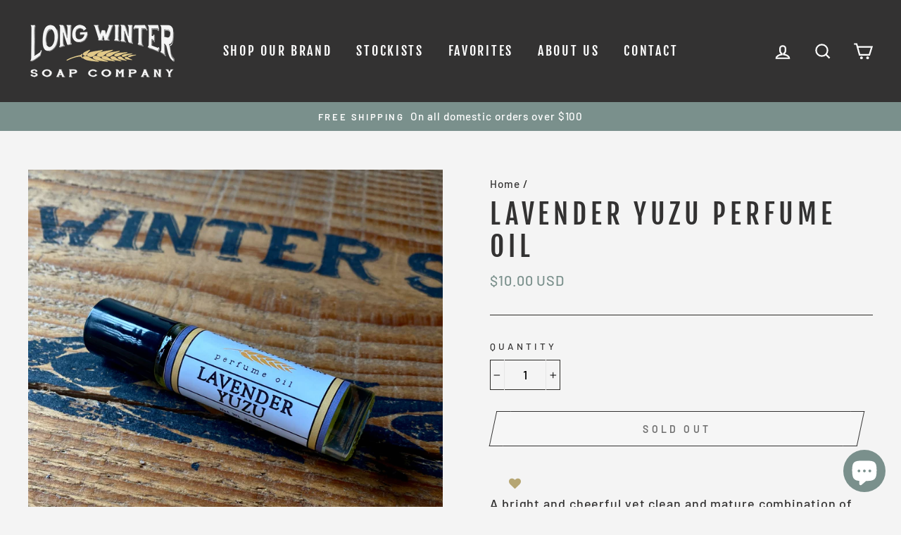

--- FILE ---
content_type: text/html; charset=UTF-8
request_url: https://front.smartwishlist.webmarked.net/v6/fetchstoredata.php?callback=jQuery34105706074620216615_1769009545424&store_domain=longwintersoapco.com&store_id=2640441&customer_id=0&_=1769009545425
body_size: 810
content:
jQuery34105706074620216615_1769009545424({"add_tooltip_text":"Add to &lt;a href=&#039;\/a\/wishlist&#039;&gt;favorites&lt;\/a&gt;","remove_tooltip_text":"Remove from &lt;a href=&#039;\/a\/wishlist&#039;&gt;favorites&lt;\/a&gt;","wishlist_icon_color":"#b6a673","wishlist_icon_hover_color":"#719796","wishlist_icon_name":"heart","wishlist_icon_hover_name":"heart","extra_icon_class_name":"","extra_icon_hover_class_name":"","use_extra_icon":"0","display_item_count":"0","use_custom_location":"0","custom_location":null,"tooltip_offset_x":"0px","tooltip_offset_y":"0px","proxy_base":"\/a\/wishlist","tooltip_position":"top","display_tooltip":"1","display_topbadge":"1","topbadge_color":"#333232","topbadge_background_color":"#f9f7f0","topbadge_padding":"","enable_accounts":"1","force_login":"0","extra_css_product":".unbookmarked {\n    color: #b6a673 !important;\n}\n\n.unbookmarked:hover {\n    color:  #719796;\n}\n\n.bookmarked {\n    color:  #719796;\n}\n\n.bookmarked:hover {\n    color:  #719796;\n}\n\n\n.tooltip-store-theme {\n\tborder-radius: 5px !important; \n\tborder: 1px solid #333232 !important;\n\tbackground: #333232 !important;\n\tcolor: #ffffff !important;\n}\n\n.tooltipster-content a {\n    color: #ffffff;\n    text-decoration: underline;\n}\n\n.tooltipster-content a:hover {\n    color: #ffffff;\n    text-decoration: underline;\n}\n\n.tooltipster-content a:visited {\n    color: #ffffff;\n    text-decoration: underline;\n}\n\n.tooltip-store-theme .tooltipster-content {\n    font-family: inherit !important;\n    font-size: 12px !important;\n}.smartwishlist{cursor:pointer;}","display_tooltip_productpage":"1","use_autosetup":"1","display_fixed_link":"0","swfl_html":"&lt;i class=&quot;fa fa-heart-o&quot;&gt;&lt;\/i&gt; My Wishlist","swfl_text":"&lt;i class=&quot;fa fa-heart-o&quot;&gt;&lt;\/i&gt; My Wishlist","swfl_orientation_desktop":"vertical","swfl_position_desktop":"left","swfl_margin_desktop":"bottom","swfl_margin_value_desktop":"40%","swfl_background_color":"#31b0d5","swfl_text_color":"#ffffff","swpbutton_type":"1","swpbutton_add_text":"Add to Wishlist","swpbutton_remove_text":"Remove from Wishlist","swpbutton_font_family":"inherit","swpbutton_label_fontsize":"14px","swpbutton_icon_fontsize":"14px","swpbutton3_color":"#ffffff","swpbutton3_background_color":"#37478e","swpbutton3_radius":"4px","swpbutton3_width_desktop":"200px","swpbutton3_width_mobile":"100%","swpbutton3_height":"40px","optimize_swpbutton_mobile":"1","mobile_max_width":"500px","disable_notification":"0","wishlist_items":[]});